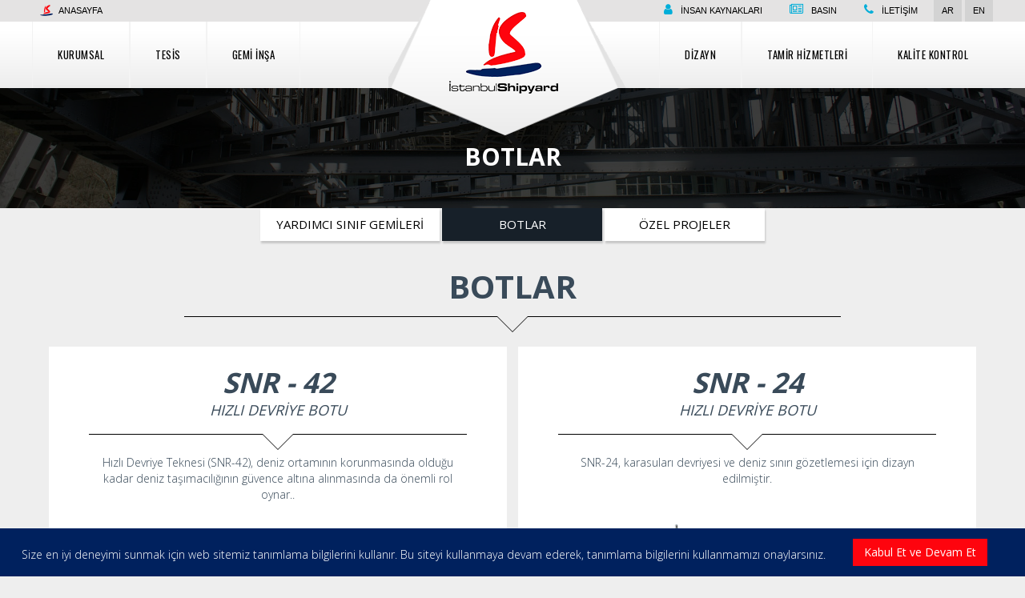

--- FILE ---
content_type: text/html; charset=UTF-8
request_url: http://www.istanbulshipyard.com/tr/gemi-insa/askeri-gemiler/botlar
body_size: 28968
content:
 <!DOCTYPE html> <html lang="tr"> <head> <meta charset="utf-8" /> <base href="http://www.istanbulshipyard.com/" /> <meta http-equiv="content-type" content="text/html; charset=utf-8" /> <meta name="language" content="tr" /> <meta name="content-language" content="tr" /> <meta name="keywords" content="" /> <meta name="news_keywords" content="" /> <meta name="title" content="Botlar | İstanbul Shipyard"/> <meta name="author" content="İstanbul Shipyard" /> <meta name="designer" content="İstanbul Shipyard" /> <title>Botlar | İstanbul Shipyard</title> <meta name="rating" content="general" /> <meta name="distribution" content="global" /> <meta name="resource-type" content="document" /> <link rel="shortcut icon" type="image/icon" href="http://www.istanbulshipyard.com/themes/istanbul/assets/img/favicon.png"/> <meta name="googlebot" content="index,follow" /> <meta name="robots" content="index,follow" /> <meta name="description" content="..." /> <meta name="owner" content="İstanbul Shipyard" /> <meta name="distribution" content="global" /> <meta name="resource-type" content="document" /> <meta name="doc-rights" content="public" /> <meta name="author" content="İstanbul Shipyard" /> <link rel="canonical" href="http://www.istanbulshipyard.com/tr/gemi-insa/askeri-gemiler/botlar"> <meta name="name" content="http://www.istanbulshipyard.com/tr/gemi-insa/askeri-gemiler/botlar" /> <meta name="rating" content="all" /> <meta name="audience" content="all" /> <link rel="canonical" href="http://www.istanbulshipyard.com/tr/gemi-insa/askeri-gemiler/botlar"> <meta name="twitter:url" content="http://www.istanbulshipyard.com/tr/gemi-insa/askeri-gemiler/botlar" /> <meta name="twitter:title" content="Botlar | İstanbul Shipyard" /> <meta property="article:section" content="Haber" /> <meta property="article:tag" content="" /> <meta name="twitter:card" content="summary" /> <meta name="twitter:description" content="..." /> <meta property="og:title" content="Botlar | İstanbul Shipyard"> <meta property="og:type" content="page" /> <meta property="og:description" content="..." /> <meta name="image" content="ERR :: themes/istanbul/assets/img/subPageBanner.jpg NOT FOUND!" /> <meta name="thumbnail" content="ERR :: themes/istanbul/assets/img/subPageBanner.jpg NOT FOUND!" /> <link rel="image_src" type="image/jpeg" href="ERR :: themes/istanbul/assets/img/subPageBanner.jpg NOT FOUND!" /> <meta property="og:image:secure_url" content="ERR :: themes/istanbul/assets/img/subPageBanner.jpg NOT FOUND!"> <meta name="twitter:image" content="ERR :: themes/istanbul/assets/img/subPageBanner.jpg NOT FOUND!" /> <meta property="og:image" content="ERR :: themes/istanbul/assets/img/subPageBanner.jpg NOT FOUND!"> <meta name="revisit-after" content="15 days" /> <meta name="theme-color" content="#011c58"> <meta name="viewport" content="width=device-width, initial-scale=1, maximum-scale=1, user-scalable=no"> <link rel="canonical" href="http://www.istanbulshipyard.com/tr/gemi-insa/askeri-gemiler/botlar" /> <base href="http://www.istanbulshipyard.com/tr/gemi-insa/askeri-gemiler/botlar" /> <link rel="stylesheet" href="http://www.istanbulshipyard.com/themes/istanbul/assets/dist/client_all_styles.min.css" /> <!-- Google Analtyics Code Block --> <!-- /Google Analtyics Code Block --> </head> <body class="subpage"> <div id="pageWrapper"> <div id="vstart-menu-wrapper"></div> <div id="mobilHeader" class="hidden-md hidden-lg anim"> <div class="row"> <div class="col-sm-2 col-xs-2"> <div class="triggerWrapper"> <a href="tel:02164469300" class="phone"><i class="fa fa-phone"></i></a> </div><!-- .triggerWrapper --> </div><!-- .col-sm-2 col-xs-2 --> <div class="col-sm-8 col-xs-8"> <div class="logo"> <a href="http://www.istanbulshipyard.com/tr/anasayfa" alt="İstanbul Shipyard" title="İstanbul Shipyard"> <img src="http://www.istanbulshipyard.com/themes/istanbul/assets/img/mobilLogo.png" class="vC"> </a> </div> </div> <div class="col-sm-2 col-xs-2"> <div id="phoneNavTrigger" class="hidden-md hidden-lg"> <div class="icon"> <span></span> <span></span> <span></span> <span></span> </div> </div><!-- #phoneNavTrigger --> </div><!-- .col-sm-2 col-xs-2 --> </div> <div class="mobilDropdownArea"> <div class="search"> <form action="http://www.istanbulshipyard.com/tr/arama-sonuclari" method="post" accept-charset="utf-8" name="search" id="" class="" role="search"><div style="display:none"> <input type="hidden" name="csrf_vayes" value="c9b3d5ad3feeade6de0aa96f22bfa395" /> </div> <input type="hidden" name="lang" value="tr" /> <input type="text" name="term" placeholder="Aramak İçin Tıklayınız" required> <button type="submit"><i class="fa fa-search"></i></button> </form> </div><!-- .search --> <div class="share"> <a href="mailto:?subject=Botlar | İstanbul Shipyard&amp;body=http://www.istanbulshipyard.com/tr/gemi-insa/askeri-gemiler/botlar" class="mail"><i class="fa fa-envelope-o"></i></a> <a href="whatsapp://send?text=Botlar | İstanbul Shipyard - http://www.istanbulshipyard.com/tr/gemi-insa/askeri-gemiler/botlar" class="whatsapp"><i class="fa fa-whatsapp"></i></a> <a href="http://www.facebook.com/sharer/sharer.php?u=http://www.istanbulshipyard.com/tr/gemi-insa/askeri-gemiler/botlar" class="facebook"> <i class="fa fa-facebook"></i></a> <a href="https://plus.google.com/share?url=http://www.istanbulshipyard.com/tr/gemi-insa/askeri-gemiler/botlar" class="googleplus"> <i class="fa fa-google-plus"></i> </a> <a href="http://twitter.com/share?url=http://www.istanbulshipyard.com/tr/gemi-insa/askeri-gemiler/botlar&amp;text=Botlar / İstanbul Shipyard" class="twitter"><i class="fa fa-twitter"></i></a> </div> </div><!-- .mobilDropdownArea --> </div><!-- #mobilHeader --> <div class="mobilBg"></div> <div class="headerSpace hidden-md hidden-lg"></div><!-- .headerSpace --> <div id="phoneNav" class="hidden-md hidden-lg"> <div class="company"> <h2><a href="http://www.istanbulshipyard.com/tr/anasayfa">Menü</a></h2> </div><!-- .company --> <div id="dl-menu" class="dl-menuwrapper"> <button class="dl-trigger">Open Menu</button> </div> <div class="clearfix"></div> <a href="tel:+902164469300" class="quickCont"> <i class="fa fa-phone"></i> 0216 446 93 00 </a> <a href="mailto:info@istanbulshipyard.com" class="quickCont"> <i class="fa fa-envelope-o"></i> info@istanbulshipyard.com</a> <a href="http://maps.google.com/maps?q=40.833879,29.276172" target="_blank" class="quickCont last"> <i class="fa fa-map-marker"></i> Harita</a> <div class="vLang"> <ul> <li class=""> <a href="http://www.istanbulshipyard.com/ar/gemi-insa-ar/askeri-gemiler-ar/botlar-ar" title="Arabic" data-toggle="tooltip"> <span class="flag-icon-ar flag"></span> </a> </li> <li class=""> <a href="http://www.istanbulshipyard.com/en/ship-building/naval-vessels/boats" title="English" data-toggle="tooltip"> <span class="flag-icon-en flag"></span> </a> </li> </ul> </div><!-- .vLang --> <div class="social"> <ul> </ul> </div><!-- .social --> </div><!-- #phoneNav --> <header> <div id="headerTop"> <div class="container no-padding"> <div class="row"> <div class="col-md-6"> <a class="homepage" href="http://www.istanbulshipyard.com/tr/anasayfa"> <img src="http://www.istanbulshipyard.com/themes/istanbul/assets/img/favicon.png"> Anasayfa</a> </div><!-- .col-md-6 --> <div class="col-md-6"> <div class="vLang"> <ul> <li class=""> <a href="http://www.istanbulshipyard.com/ar/gemi-insa-ar/askeri-gemiler-ar/botlar-ar" title="Arabic" data-toggle="tooltip"> <span>ar</span> </a> </li> <li class=""> <a href="http://www.istanbulshipyard.com/en/ship-building/naval-vessels/boats" title="English" data-toggle="tooltip"> <span>en</span> </a> </li> </ul> </div><!-- .vLang --> <div class="submenu"> <ul> <li><a href="http://www.istanbulshipyard.com/tr/insan-kaynaklari">İnsan Kaynakları</a></li> <li><a href="http://www.istanbulshipyard.com/tr/basin">Basın</a></li> <li><a href="http://www.istanbulshipyard.com/tr/iletisim">İletişim</a></li> </ul> </div><!-- .submenu --> </div><!-- .col-md-6 --> </div><!-- .row --> </div><!-- .container --> </div><!-- #headerTop --> <div></div> <div id="menu"> <div class="container no-padding"> <div class="col-md-5 no-padding"> <div class="menuWrapper" data-numb="1"> <div class="menu"> <ul> <li> <a href="http://www.istanbulshipyard.com/tr/kurumsal">Kurumsal</a> </li> <li> <a href="http://www.istanbulshipyard.com/tr/tesis">Tesis</a> </li> <li> <a href="http://www.istanbulshipyard.com/tr/gemi-insa">Gemi İnşa</a> <ul class="menu-bottom"> <div class="header">GEMİ İNŞA</div> <li> <a href="http://www.istanbulshipyard.com/tr/gemi-insa/askeri-gemiler">Askeri Gemiler</a> <ul> <li> <a href="http://www.istanbulshipyard.com/tr/gemi-insa/askeri-gemiler/yardimci-sinif-gemileri">Yardımcı Sınıf Gemileri</a> <ul> <li> <a href="http://www.istanbulshipyard.com/tr/gemi-insa/askeri-gemiler/yardimci-sinif-gemileri/snr-kuryed">SNR-KURYED</a> </li> <li> <a href="http://www.istanbulshipyard.com/tr/gemi-insa/askeri-gemiler/yardimci-sinif-gemileri/snr-moship">SNR-MOSHIP</a> </li> </ul> </li> <li> <a href="http://www.istanbulshipyard.com/tr/gemi-insa/askeri-gemiler/botlar">Botlar</a> <ul> <li> <a href="http://www.istanbulshipyard.com/tr/gemi-insa/askeri-gemiler/botlar/snr-42">SNR - 42</a> </li> <li> <a href="http://www.istanbulshipyard.com/tr/gemi-insa/askeri-gemiler/botlar/snr-24">SNR - 24</a> </li> <li> <a href="http://www.istanbulshipyard.com/tr/gemi-insa/askeri-gemiler/botlar/snr-17">SNR - 17</a> </li> <li> <a href="http://www.istanbulshipyard.com/tr/gemi-insa/askeri-gemiler/botlar/snr-15">SNR - 15</a> </li> </ul> </li> <li> <a href="http://www.istanbulshipyard.com/tr/gemi-insa/askeri-gemiler/ozel-projeler">Özel Projeler</a> <ul> <li> <a href="http://www.istanbulshipyard.com/tr/gemi-insa/askeri-gemiler/ozel-projeler/snr-arastirma-gemisi">SNR-ARAŞTIRMA GEMİSİ </a> </li> <li> <a href="http://www.istanbulshipyard.com/tr/gemi-insa/askeri-gemiler/ozel-projeler/sar-35">SAR 35 </a> </li> </ul> </li> </ul> </li> <li> <a href="http://www.istanbulshipyard.com/tr/gemi-insa/ticari-gemiler">Ticari Gemiler</a> <ul> <li> <a href="http://www.istanbulshipyard.com/tr/gemi-insa/ticari-gemiler/offshore">OFFSHORE</a> <ul> <li> <a href="http://www.istanbulshipyard.com/tr/gemi-insa/ticari-gemiler/offshore/offshore-yapilar">OFFSHORE YAPILAR</a> </li> <li> <a href="http://www.istanbulshipyard.com/tr/gemi-insa/ticari-gemiler/offshore/rov-destek-gemisi">ROV DESTEK GEMİSİ</a> </li> </ul> </li> <li> <a href="http://www.istanbulshipyard.com/tr/gemi-insa/ticari-gemiler/tankerler">Tankerler</a> <ul> <li> <a href="http://www.istanbulshipyard.com/tr/gemi-insa/ticari-gemiler/tankerler/kimyasal-petrol-tankerleri">Kimyasal Petrol Tankerleri</a> </li> <li> <a href="http://www.istanbulshipyard.com/tr/gemi-insa/ticari-gemiler/tankerler/paslanmaz-celik-tankerleri">Paslanmaz Çelik Tankerleri</a> </li> </ul> </li> <li> <a href="http://www.istanbulshipyard.com/tr/gemi-insa/ticari-gemiler/ozel-projeler">Özel Projeler</a> <ul> <li> <a href="http://www.istanbulshipyard.com/tr/gemi-insa/ticari-gemiler/ozel-projeler/sar35">SAR35</a> </li> <li> <a href="http://www.istanbulshipyard.com/tr/gemi-insa/ticari-gemiler/ozel-projeler/snr-sismik">SNR-SİSMİK</a> </li> </ul> </li> <li> <a href="http://www.istanbulshipyard.com/tr/gemi-insa/ticari-gemiler/botlar">Botlar</a> <ul> <li> <a href="http://www.istanbulshipyard.com/tr/gemi-insa/ticari-gemiler/botlar/snr-42">SNR - 42</a> </li> <li> <a href="http://www.istanbulshipyard.com/tr/gemi-insa/ticari-gemiler/botlar/snr-24">SNR - 24</a> </li> <li> <a href="http://www.istanbulshipyard.com/tr/gemi-insa/ticari-gemiler/botlar/snr-17">SNR - 17</a> </li> <li> <a href="http://www.istanbulshipyard.com/tr/gemi-insa/ticari-gemiler/botlar/snr-15">SNR - 15</a> </li> </ul> </li> </ul> </li> </ul> </li> <li> <a href="http://www.istanbulshipyard.com/tr/dizayn">Dizayn</a> </li> <li> <a href="http://www.istanbulshipyard.com/tr/tamir-hizmetleri">Tamir Hizmetleri</a> </li> <li> <a href="http://www.istanbulshipyard.com/tr/kalite-kontrol">Kalite Kontrol</a> </li> </ul> </div> </div> </div><!-- .col-md-4 --> <div class="col-md-2 no-padding"> <div class="logo"> <a href="http://www.istanbulshipyard.com/tr/anasayfa"> <img src="http://www.istanbulshipyard.com/themes/istanbul/assets/img/logo.png" class="img-responsive" /> </a> </div><!-- .logo --> </div><!-- .col-md-4 --> <div class="col-md-5 no-padding"> <div class="menuWrapper" data-numb="2"> <div class="menu"> <div class="wrp"> <ul> <li><a href="http://www.istanbulshipyard.com/tr/kurumsal">Kurumsal</a></li> <li><a href="http://www.istanbulshipyard.com/tr/tesis">Tesis</a></li> <li class=" active"><a href="http://www.istanbulshipyard.com/tr/gemi-insa">Gemi İnşa</a> <ul > <li ><a href="http://www.istanbulshipyard.com/tr/gemi-insa/askeri-gemiler">Askeri Gemiler</a> <ul > <li><a href="http://www.istanbulshipyard.com/tr/gemi-insa/askeri-gemiler/yardimci-sinif-gemileri">Yardımcı Sınıf Gemileri</a></li> <li><a href="http://www.istanbulshipyard.com/tr/gemi-insa/askeri-gemiler/botlar">Botlar</a></li> <li><a href="http://www.istanbulshipyard.com/tr/gemi-insa/askeri-gemiler/ozel-projeler">Özel Projeler</a></li> </ul> </li> <li ><a href="http://www.istanbulshipyard.com/tr/gemi-insa/ticari-gemiler">Ticari Gemiler</a> <ul > <li><a href="http://www.istanbulshipyard.com/tr/gemi-insa/ticari-gemiler/offshore">OFFSHORE</a></li> <li><a href="http://www.istanbulshipyard.com/tr/gemi-insa/ticari-gemiler/tankerler">Tankerler</a></li> <li><a href="http://www.istanbulshipyard.com/tr/gemi-insa/ticari-gemiler/ozel-projeler">Özel Projeler</a></li> <li><a href="http://www.istanbulshipyard.com/tr/gemi-insa/ticari-gemiler/botlar">Botlar</a></li> </ul> </li> </ul> </li> <li><a href="http://www.istanbulshipyard.com/tr/dizayn">Dizayn</a></li> <li><a href="http://www.istanbulshipyard.com/tr/tamir-hizmetleri">Tamir Hizmetleri</a></li> <li><a href="http://www.istanbulshipyard.com/tr/kalite-kontrol">Kalite Kontrol</a></li> </ul> </div> </div> </div> </div><!-- .col-md-4 --> </div><!-- .container --> </div> </header><!-- .header --> <div id="mobilFooter"> <div class="share"> <a href="mailto:?subject=Botlar | İstanbul Shipyard&amp;body=http://www.istanbulshipyard.com/tr/gemi-insa/askeri-gemiler/botlar" class="mail"><i class="fa fa-envelope-o"></i></a> <a href="whatsapp://send?text=Botlar | İstanbul Shipyard - http://www.istanbulshipyard.com/tr/gemi-insa/askeri-gemiler/botlar" class="whatsapp"><i class="fa fa-whatsapp"></i></a> <a href="http://www.facebook.com/sharer/sharer.php?u=http://www.istanbulshipyard.com/tr/gemi-insa/askeri-gemiler/botlar" class="facebook"> <i class="fa fa-facebook"></i></a> <a href="https://plus.google.com/share?url=http://www.istanbulshipyard.com/tr/gemi-insa/askeri-gemiler/botlar" class="googleplus"> <i class="fa fa-google-plus"></i> </a> <a href="http://twitter.com/share?url=http://www.istanbulshipyard.com/tr/gemi-insa/askeri-gemiler/botlar&amp;text=Botlar / İstanbul Shipyard" class="twitter"><i class="fa fa-twitter"></i></a> </div> <div class="shareTrigger"><a href="javascript:void(0)"><i class="fa fa-share-alt"></i></a></div> <div class="location"><a href="http://maps.google.com/maps?q=40.833879,29.276172"><i class="fa fa-map-marker"></i></a></div> <div class="sendMail"><a href="mailto:info@istanbulshipyard.com"><i class="fa fa-envelope-o"></i></a></div> <div class="call"><a href="tel:02164469300"><i class="fa fa-phone"></i></a></div> </div><!-- .mobilFooter --> <div id="mainpageBanner"> <div id="subPageBanner" class="lazy" data-src="http://www.istanbulshipyard.com/themes/istanbul/assets/img/subPageBaner.jpg"></div> <div id="vayesBreadCrumb"> <h3>Botlar</h3> </div> </div><!-- #mainpageBanner --> <div class="container"> <div class="col-md-12"> <div id="leftNav"> <ul> <li class=""><a href="http://www.istanbulshipyard.com/tr/gemi-insa/askeri-gemiler/yardimci-sinif-gemileri">Yardımcı Sınıf Gemileri</a></li> <li class="active"><a href="http://www.istanbulshipyard.com/tr/gemi-insa/askeri-gemiler/botlar">Botlar</a></li> <li class=""><a href="http://www.istanbulshipyard.com/tr/gemi-insa/askeri-gemiler/ozel-projeler">Özel Projeler</a></li> </ul> <select class="goDirectory"> <option data-go="">Menü</option> <option data-go="http://www.istanbulshipyard.com/tr/gemi-insa/askeri-gemiler/yardimci-sinif-gemileri">Yardımcı Sınıf Gemileri</option> <option data-go="http://www.istanbulshipyard.com/tr/gemi-insa/askeri-gemiler/botlar">Botlar</option> <option data-go="http://www.istanbulshipyard.com/tr/gemi-insa/askeri-gemiler/ozel-projeler">Özel Projeler</option> </select> </div><!-- #leftNav --> </div><!-- .col-md-3 --> <div class="col-md-12"> <h1 class="heading">Botlar</h1> <div class="list product-list"> <div id="list-wrapper"></div> <div id="list-wrapper-shadow" style="display:none;"> <div class="list-item-container"> <div class="col-md-6"> <div class="itemVertical"> <a href="http://www.istanbulshipyard.com/tr/gemi-insa/askeri-gemiler/botlar/snr-42" class="detail"> DETAY </a> <div class="header"> <h2><a href="http://www.istanbulshipyard.com/tr/gemi-insa/askeri-gemiler/botlar/snr-42">SNR - 42</a></h2> <h5>HIZLI DEVRİYE BOTU</h5> <span class="ayrackoyu"></span> <p>Hızlı Devriye Teknesi (SNR-42), deniz ortamının korunmasında olduğu kadar deniz taşımacılığının güvence altına alınmasında da önemli rol oynar..</p> </div> <div class="ShipImage owlDots"> <div class="crsl"> <div class="imgMiddle"> <a href="http://www.istanbulshipyard.com/tr/gemi-insa/askeri-gemiler/botlar/snr-42" class="link"></a> <div><img data-src="http://www.istanbulshipyard.com/files/urunler/askeri_gemiler/botlar/botlar_snr_42/botlar_snr_42_kapak.png" alt="SNR - 42" class="img-responsive owl-lazy" /></div> </div><!-- .imgMiddle --> <div class="imgMiddle"> <a href="http://www.istanbulshipyard.com/tr/gemi-insa/askeri-gemiler/botlar/snr-42" class="link"></a> <div><img data-src="http://www.istanbulshipyard.com/files/urunler/askeri_gemiler/botlar/botlar_snr_42/botlar_snr_42_2.png" alt="SNR - 42" class="img-responsive owl-lazy" /></div> </div><!-- .imgMiddle --> </div><!-- .crsl --> </div><!-- .ShipImage --> </div><!-- .itemVertical --> </div><!-- .col-md-4 --> </div><!-- .list-item-container --> <div class="list-item-container"> <div class="col-md-6"> <div class="itemVertical"> <a href="http://www.istanbulshipyard.com/tr/gemi-insa/askeri-gemiler/botlar/snr-24" class="detail"> DETAY </a> <div class="header"> <h2><a href="http://www.istanbulshipyard.com/tr/gemi-insa/askeri-gemiler/botlar/snr-24">SNR - 24</a></h2> <h5>HIZLI DEVRİYE BOTU</h5> <span class="ayrackoyu"></span> <p>SNR-24, karasuları devriyesi ve deniz sınırı gözetlemesi için dizayn edilmiştir. </p> </div> <div class="imgMiddle"> <a href="http://www.istanbulshipyard.com/tr/gemi-insa/askeri-gemiler/botlar/snr-24" class="link"></a> <div><img data-src="http://www.istanbulshipyard.com/vcached/moo_images/botlar_snr_24_kapak_500_by_280_rc.png" alt="SNR - 24" class="img-responsive lazy" /></div> </div><!-- .imgMiddle --> </div><!-- .itemVertical --> </div><!-- .col-md-4 --> <div class="clearfix hidden-xs hidden-sm" style="height:1px;clear:both;"></div> </div><!-- .list-item-container --> <div class="list-item-container"> <div class="col-md-6"> <div class="itemVertical"> <a href="http://www.istanbulshipyard.com/tr/gemi-insa/askeri-gemiler/botlar/snr-17" class="detail"> DETAY </a> <div class="header"> <h2><a href="http://www.istanbulshipyard.com/tr/gemi-insa/askeri-gemiler/botlar/snr-17">SNR - 17</a></h2> <h5>HIZLI DEVRİYE BOTU</h5> <span class="ayrackoyu"></span> <p>Devriye Botu(SNR-17) değişik görevler üstlenebilse de ana görevi nehir ve sahil karasuları devriyesidir.</p> </div> <div class="imgMiddle"> <a href="http://www.istanbulshipyard.com/tr/gemi-insa/askeri-gemiler/botlar/snr-17" class="link"></a> <div><img data-src="http://www.istanbulshipyard.com/vcached/moo_images/botlar_snr_17_kapak_500_by_280_rc.png" alt="SNR - 17" class="img-responsive lazy" /></div> </div><!-- .imgMiddle --> </div><!-- .itemVertical --> </div><!-- .col-md-4 --> </div><!-- .list-item-container --> <div class="list-item-container"> <div class="col-md-6"> <div class="itemVertical"> <a href="http://www.istanbulshipyard.com/tr/gemi-insa/askeri-gemiler/botlar/snr-15" class="detail"> DETAY </a> <div class="header"> <h2><a href="http://www.istanbulshipyard.com/tr/gemi-insa/askeri-gemiler/botlar/snr-15">SNR - 15</a></h2> <h5>HIZLI DEVRİYE BOTU</h5> <span class="ayrackoyu"></span> <p>SNR-15, karasuları devriyesi ve deniz sınırı gözetlemesi için dizayn edilmiştir.</p> </div> <div class="imgMiddle"> <a href="http://www.istanbulshipyard.com/tr/gemi-insa/askeri-gemiler/botlar/snr-15" class="link"></a> <div><img data-src="http://www.istanbulshipyard.com/vcached/moo_images/botlar_snr_15_kapak_500_by_280_rc.png" alt="SNR - 15" class="img-responsive lazy" /></div> </div><!-- .imgMiddle --> </div><!-- .itemVertical --> </div><!-- .col-md-4 --> <div class="clearfix hidden-xs hidden-sm" style="height:1px;clear:both;"></div> </div><!-- .list-item-container --> </div><!-- #list-wrapper-shadow --> </div><!-- .list --> </div><!-- .col-md-9 --> </div><!-- .container --> <div class="ghostFooter"></div></div> <div class="clearfix"></div> <footer> <div class="container"> <div class="col-md-3"> <div class="footer_text"> İstanbul Shipyard 2003 yılından beri SNR Holding iştirakidir. <a href="http://www.snr.com.tr/" target="_blank">www.snr.com.tr</a> </div><!-- .footer_text --> </div><!-- .col-md-4 --> <div class="col-md-7"> <ul> <li><a href="http://www.istanbulshipyard.com/tr/insan-kaynaklari">İnsan Kaynakları</a></li> <li><a href="http://www.istanbulshipyard.com/tr/kurumsal">Kurumsal</a></li> <li><a href="http://www.istanbulshipyard.com/tr/tesis">Tesis</a></li> <li><a href="http://www.istanbulshipyard.com/tr/basin">Basın</a></li> <li><a href="http://www.istanbulshipyard.com/tr/gemi-insa">Gemi İnşa</a></li> <li><a href="http://www.istanbulshipyard.com/tr/dizayn">Dizayn</a></li> <li><a href="http://www.istanbulshipyard.com/tr/tamir-hizmetleri">Tamir Hizmetleri</a></li> </ul> </div><!-- .col-md-8 --> <div class="col-md-2"> </div><!-- .col-md-2 --> <div class="clearfix"></div><!-- .clearfix --> </div><!-- .container --> </footer> <div id="copyright"> <div class="container"> <div class="bottom"> <div class="col-md-4 text-left"><p>Tüm Hakları Saklıdır © 2018 | İstanbul Shipyard</div><!-- .col-md-6 --> <div class="col-md-4 text-center"><a href="https://www.belgemodul.com/sirket/593" target="_blank">Bilgi Toplumu Hizmetleri</a></p></div><!-- .col-md-4 --> <div class="col-md-4 text-right"> <div class="hidden"> <a href="http://www.vayes.com.tr/" title="Vayes Web Yazılım - Tasarım ve Reklam Hizmetleri" target="_blank">Vayes</a> <a href="http://www.vayes.com.tr/web-tasarim" title="Web Tasarım" target="_blank">Web Tasarım</a> <a href="http://www.vayes.com.tr/web-yazilim" title="Web Yazılım" target="_blank">Web Yazılım</a> </div> <p class="vayeslink"> by <a href="http://www.b12istanbul.com/" target="_blank" title="We are the creative design office for big brands" alt="We are the creative design office for big brands">B12</a> & <a href="http://www.vayes.com.tr/" title="Vayes Web Yazılım - Tasarım ve Reklam Hizmetleri" target="_blank"> Vayes</a> </p> </div><!-- .col-md-6 --> </div><!-- .bottom --> </div><!-- .container --> </div><!-- .copyright --> <div class="ghostMobilFooter"></div> <div class="fixed fixed--bottom cookie-disclaimer js-cookie-disclaimer"> <div class="cookie"> <div class="cookie_text left"> <p>Size en iyi deneyimi sunmak için web sitemiz tanımlama bilgilerini kullanır. Bu siteyi kullanmaya devam ederek, tanımlama bilgilerini kullanmamızı onaylarsınız.</p> </div> <div class="cookie_button right"> <button class="button">Kabul Et ve Devam Et</button> </div> <div class="clearfix"></div> </div> </div> <script src="http://www.istanbulshipyard.com/themes/istanbul/assets/dist/client_all_scripts.min.js" type="text/javascript"></script> <script type="text/javascript"> if( $('#list-wrapper-shadow').length > 0) $('#list-wrapper-shadow').show(); if( $('#map').length > 0 ){ $('body').append('<script src="https://maps.googleapis.com/maps/api/js?key=AIzaSyCNGKis3pqQj3n-tstPoM_ndyVz3KWOG6Y&language=tr" async><\/script>'); function initialize(vZoom,vCompanyName,vLat,vLon,vElem) { var mapOptions = { scaleControl: true, center: new google.maps.LatLng(vLat, vLon), zoom: vZoom, styles: [ {elementType: 'geometry', stylers: [{color: '#242f3e'}]}, {elementType: 'labels.text.stroke', stylers: [{color: '#242f3e'}]}, {elementType: 'labels.text.fill', stylers: [{color: '#746855'}]}, { featureType: 'administrative.locality', elementType: 'labels.text.fill', stylers: [{color: '#d59563'}] }, { featureType: 'poi', elementType: 'labels.text.fill', stylers: [{color: '#d59563'}] }, { featureType: 'poi.park', elementType: 'geometry', stylers: [{color: '#263c3f'}] }, { featureType: 'poi.park', elementType: 'labels.text.fill', stylers: [{color: '#6b9a76'}] }, { featureType: 'road', elementType: 'geometry', stylers: [{color: '#38414e'}] }, { featureType: 'road', elementType: 'geometry.stroke', stylers: [{color: '#212a37'}] }, { featureType: 'road', elementType: 'labels.text.fill', stylers: [{color: '#9ca5b3'}] }, { featureType: 'road.highway', elementType: 'geometry', stylers: [{color: '#746855'}] }, { featureType: 'road.highway', elementType: 'geometry.stroke', stylers: [{color: '#1f2835'}] }, { featureType: 'road.highway', elementType: 'labels.text.fill', stylers: [{color: '#f3d19c'}] }, { featureType: 'transit', elementType: 'geometry', stylers: [{color: '#2f3948'}] }, { featureType: 'transit.station', elementType: 'labels.text.fill', stylers: [{color: '#d59563'}] }, { featureType: 'water', elementType: 'geometry', stylers: [{color: '#17263c'}] }, { featureType: 'water', elementType: 'labels.text.fill', stylers: [{color: '#515c6d'}] }, { featureType: 'water', elementType: 'labels.text.stroke', stylers: [{color: '#17263c'}] } ] }; var map = new google.maps.Map(document.getElementById(vElem), mapOptions); var marker = new google.maps.Marker({ map: map, position: map.getCenter() }); var infowindow = new google.maps.InfoWindow(); infowindow.setContent(vCompanyName); google.maps.event.addListener(marker, 'click', function() { infowindow.open(map, marker); }); } function create_map(vZoom,vCompanyName,vLat,vLon,vElem){ return google.maps.event.addDomListener(window,'load',initialize(vZoom,vCompanyName,vLat,vLon,vElem)); } $(window).on('load', function(){ create_map(14, '<b>İstanbul Shipyard</b>', 40.833879, 29.276172, 'map-canvas'); }); $('#map #disabledScroll').on('click',function(){ $(this).remove(); }); } var form = []; $('body').append('<script type="text/javascript" src="http://www.istanbulshipyard.com/library/validate/script/jquery.validate.min.js" async><\/script>'); $('body').append('<script type="text/javascript" src="http://www.istanbulshipyard.com/library/validate/script/localization/jquery.messages_tr.js" async><\/script>');

    if( $('form[name="contactform"]').length > 0 ){
      form['contactform'] = {};

      form['contactform'].selectForm = $("form[name='contactform']");
      form['contactform'].responseButton = $("#rightArea .alert.hidden");

      form['contactform'].selectForm.validate({
        submitHandler: function(e) {
          e.preventDefault;

          form['contactform'].selectForm.find('button').attr("disabled", true).css("opacity", '0.5');
          form['contactform'].allData = form['contactform'].selectForm.serialize();

          $.ajax({

            type: "POST",
            url: form['contactform'].selectForm.attr('action'),
            data: form['contactform'].allData,
            timeout: 10000,

            success: function(data) {
              form['contactform'].selectForm.slideToggle();

              if(data.status == 'success') form['contactform'].responseButton.addClass('alert-success').removeClass('hidden');
              if(data.status == 'error') form['contactform'].responseButton.addClass('alert-danger').removeClass('hidden');
              form['contactform'].responseButton.text(data.message).removeClass('hidden');
              form['contactform'].selectForm.remove();
              setTimeout(function(){window.location.reload();},7000);

            },
            error: function(errorThrown){
              form['contactform'].responseButton.addClass('alert-danger').text(errorThrown.message).removeClass('hidden');
              form['contactform'].selectForm.remove();
              setTimeout(function(){window.location.reload();},7000);

              if( data.status == 'error'){
                form['contactform'].selectForm.find('button').removeAttr("disabled").css("opacity", '1');
              }
            }

          }); //End of Ajax

        } // End of Submit Handler
      }); // End of validate
    }

  

</script> </body> </html> 

--- FILE ---
content_type: text/javascript
request_url: http://www.istanbulshipyard.com/library/validate/script/localization/jquery.messages_tr.js?_=1769785501771
body_size: 1347
content:
/*
 * Translated default messages for the jQuery validation plugin.
 * Locale: TR (Turkish; Türkçe)
 */
jQuery.extend(jQuery.validator.messages, {
	required: "Bu alanın doldurulması zorunludur.",
	remote: "Lütfen bu alanı düzeltin.",
	email: "Lütfen geçerli bir e-posta adresi giriniz.",
	url: "Lütfen geçerli bir web adresi (URL) giriniz.",
	date: "Lütfen geçerli bir tarih giriniz.",
	dateISO: "Lütfen geçerli bir tarih giriniz(ISO formatında)",
	number: "Lütfen geçerli bir sayı giriniz.",
	digits: "Lütfen sadece sayısal karakterler giriniz.",
	creditcard: "Lütfen geçerli bir kredi kartı giriniz.",
	equalTo: "Lütfen aynı değeri tekrar giriniz.",
	accept: "Lütfen geçerli uzantıya sahip bir değer giriniz.",
	maxlength: jQuery.validator.format("Lütfen en fazla {0} karakter uzunluğunda bir değer giriniz."),
	minlength: jQuery.validator.format("Lütfen en az {0} karakter uzunluğunda bir değer giriniz."),
	rangelength: jQuery.validator.format("Lütfen en az {0} ve en fazla {1} uzunluğunda bir değer giriniz."),
	range: jQuery.validator.format("Lütfen {0} ile {1} arasında bir değer giriniz."),
	max: jQuery.validator.format("Lütfen {0} değerine eşit ya da daha küçük bir değer giriniz."),
	min: jQuery.validator.format("Lütfen {0} değerine eşit ya da daha büyük bir değer giriniz.")
});